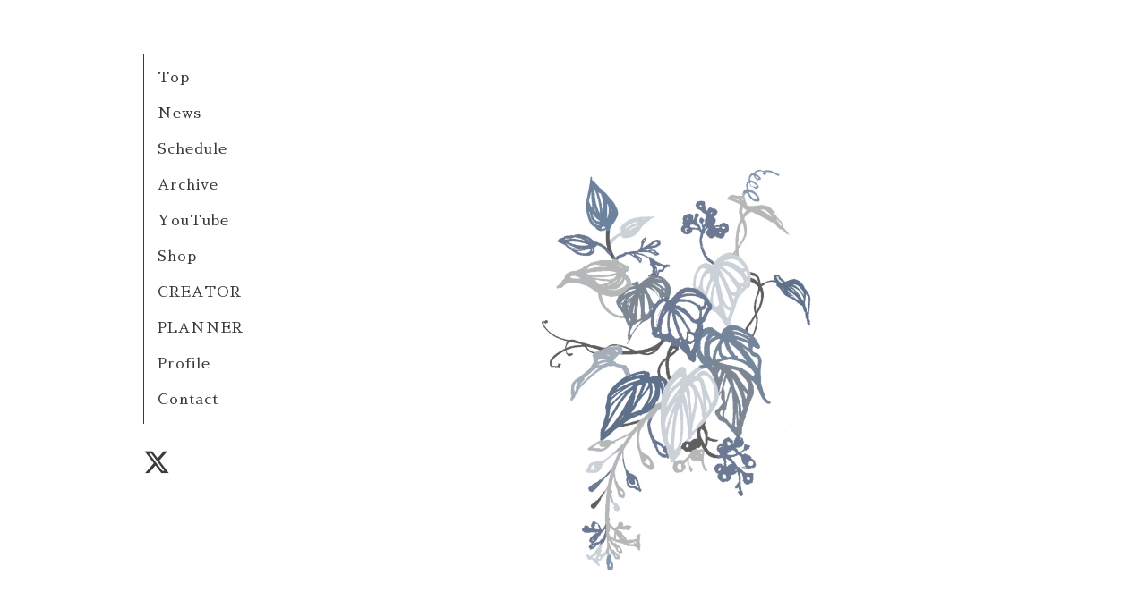

--- FILE ---
content_type: text/html; charset=utf-8
request_url: https://info-yobigoe.com/info/page/2
body_size: 2989
content:
<!DOCTYPE html>
<html lang="ja">
<head>
  <!-- Organic: ver.202303270000 -->
  <meta charset="utf-8">
  <title>News &gt; 2ページ - ヨビゴエ</title>
  <meta name="viewport" content="width=device-width,initial-scale=1.0,minimum-scale=1.0">
  <meta name="description" content="News &gt; 2ページ | ">
  <meta name="keywords" content="">
  <meta property="og:title" content="ヨビゴエ">
  <meta property="og:image" content="https://cdn.goope.jp/203998/230812164749z9xh.png">
  <meta property="og:site_name" content="ヨビゴエ">
  
  <link rel="alternate" type="application/rss+xml" title="ヨビゴエ / RSS" href="/feed.rss">
  <link rel="stylesheet" href="https://fonts.googleapis.com/css?family=Lora">
  <link rel="stylesheet" href="/style.css?853451-1691768220">
  <link rel="stylesheet" href="/css/font-awesome/css/font-awesome.min.css">
  <link rel="stylesheet" href="/assets/slick/slick.css">
  <script src="/assets/jquery/jquery-3.5.1.min.js"></script>
  <script src="/assets/clipsquareimage/jquery.clipsquareimage.js"></script>
</head>

<body id="info">

  <div id="container">

    <!-- #header_area -->
    <div id="header_area">
      <!-- #header -->
      <div id="header">
        <h1>
          <a class="shop_sitename" href="https://info-yobigoe.com"><img src='//cdn.goope.jp/203998/230812164749z9xh.png' alt='ヨビゴエ' /></a>
        </h1>
        <p>
          
        </p>
      </div>
      <!-- /#header -->

      <div id="navi_area">
        <div class="navi_wrap_pc">
          <ul class="navi_list">
            
            <li class="navi_top">
              <a href="/" >Top</a>
            </li>
            
            <li class="navi_info active">
              <a href="/info" >News</a>
            </li>
            
            <li class="navi_free free_452124">
              <a href="/free/schedule" >Schedule</a>
            </li>
            
            <li class="navi_free free_452123">
              <a href="/free/archive" >Archive</a>
            </li>
            
            <li class="navi_links links_64636">
              <a href="https://www.youtube.com/@yobigoe_" target="_blank">YouTube</a>
            </li>
            
            <li class="navi_links links_64637">
              <a href="https://yobigoe.stores.jp/" target="_blank">Shop</a>
            </li>
            
            <li class="navi_free free_452083">
              <a href="/free/creator" >CREATOR</a>
            </li>
            
            <li class="navi_free free_452082">
              <a href="/free/planner" >PLANNER</a>
            </li>
            
            <li class="navi_about">
              <a href="/about" >Profile</a>
            </li>
            
            <li class="navi_contact">
              <a href="/contact" >Contact</a>
            </li>
            
          </ul>
          <ul class="social_list">
              <li>
                
                <a href="https://twitter.com/yobigoe_" target="_blank">
                  <span class="icon-twitter"></span>
                </a>
                
              </li>
              <li>
                
              </li>
              <li>
                
              </li>
          </ul>
        </div>
      </div>
      <!-- /#header_area -->

      <div id="button_navi">
        <div class="navi_trigger cd-primary-nav-trigger">
          <img class="menu_btn" src="/img/theme_organic/menu_btn.png">
          <img class="menu_close_btn" src="/img/theme_organic/menu_close_btn.png">
        </div>
      </div>
      <div class="navi mobile"></div>

    </div>

    <!-- #content_area -->
    <div id="content_area">

      <!-- #content-->
      <div id="content">

        <!-- #main -->
        <div id="main">

        

        <!-- .contents_box -->
        <div class="contents_box">

          
          <h2>
            News
          </h2>
          <div class="title_underline"></div>
          

          
            
          
            <ul class="sub_navi">
<li><a href='/info/2025-05'>2025-05（1）</a></li>
<li><a href='/info/2025-02'>2025-02（1）</a></li>
<li><a href='/info/2024-07'>2024-07（2）</a></li>
<li><a href='/info/2024-06'>2024-06（2）</a></li>
<li><a href='/info/2024-05'>2024-05（3）</a></li>
<li><a href='/info/2024-04'>2024-04（4）</a></li>
<li><a href='/info/2024-03'>2024-03（7）</a></li>
<li><a href='/info/2024-02'>2024-02（4）</a></li>
<li><a href='/info/2024-01'>2024-01（3）</a></li>
<li><a href='/info/2023-12'>2023-12（2）</a></li>
<li><a href='/info/2023-11'>2023-11（2）</a></li>
<li><a href='/info/2023-10'>2023-10（1）</a></li>
<li><a href='/info/2023-09'>2023-09（2）</a></li>
<li><a href='/info/2023-08'>2023-08（2）</a></li>
</ul>

          
            
          
            
          
            
          
            
          
            
          
            
          
            
          
            
          

          
          
          <div class="contents_box_inner">
            <p class="date">
              2024<span>/</span>06<span>/</span>07
            </p>
            <div class="date_underline"></div>
            <a href="/info/5838772">
              <h4>アニメージュ特集ページのお知らせ</h4>
            </a>
            <div class="photo">
              
            </div>
            <div class="textfield">
              <p style="text-align: center;">&nbsp;</p>
<p style="text-align: center;"><span style="color: #808080;">アニメージュ7月号にて、#舞台異説狂人日記 の特集ページを組んでいただきました。</span></p>
<p style="text-align: center;"><span style="color: #808080;">4月東京公演上映会キャストの対談も掲載されております。</span></p>
<p style="text-align: center;"><span style="color: #808080;">発売は6月10日(月)です。</span></p>
<p style="text-align: center;"><span style="color: #808080;">ぜひ、お手に取ってご覧くださいませ！</span><br /><br /><br /><span style="color: #808080;"><a href="https://x.com/animage_tokuma/status/1798930599685812532" target="_blank" style="color: #808080;">https://x.com/animage_tokuma/status/1798930599685812532</a></span><br /><br /></p>
            </div>
          </div>
          
          <div class="contents_box_inner">
            <p class="date">
              2024<span>/</span>05<span>/</span>24
            </p>
            <div class="date_underline"></div>
            <a href="/info/5838767">
              <h4>『ハーフタイム・パラドックス』</h4>
            </a>
            <div class="photo">
              
            </div>
            <div class="textfield">
              <p style="text-align: center;"><span style="color: #808080;">【プレミア公開】</span></p>
<p style="text-align: center;">&nbsp;</p>
<p style="text-align: center;"><span style="color: #808080;">『ハーフタイム・パラドックス』&nbsp;</span></p>
<p style="text-align: center;">&nbsp;</p>
<p style="text-align: center;"><span style="color: #808080;">◆日時◆</span></p>
<p style="text-align: center;"><span style="color: #808080;">2024年5月24日(金)21時〜</span></p>
<p style="text-align: center;">&nbsp;</p>
<p style="text-align: center;"><span style="color: #808080;">◆待機所◆</span></p>
<p style="text-align: center;"><span style="color: #808080;"><a href="https://youtu.be/4whz9-BM2v0?si=hJXPbEbHB09tlP-f" target="_blank" style="color: #808080;">https://youtu.be/4whz9-BM2v0?si=hJXPbEbHB09tlP-f</a></span></p>
            </div>
          </div>
          
          <div class="contents_box_inner">
            <p class="date">
              2024<span>/</span>05<span>/</span>15
            </p>
            <div class="date_underline"></div>
            <a href="/info/5838764">
              <h4>全国上映会の旅における、グッズ販売について</h4>
            </a>
            <div class="photo">
              
            </div>
            <div class="textfield">
              <p style="text-align: center;">&nbsp;</p>
<p style="text-align: center;"><span style="color: #808080;">下記BOOTHにて、事前にご購入いただいた分を、</span></p>
<p style="text-align: center;"><span style="color: #808080;">現地でお渡しするという形を取らせていただけたらと思います。</span></p>
<p style="text-align: center;"><span style="color: #808080;">詳細はサイト内をご確認ください。</span></p>
<p style="text-align: center;">&nbsp;</p>
<p style="text-align: center;"><span style="color: #808080;">会場受け取り専用BOOTH</span></p>
<p style="text-align: center;"><span style="color: #808080;"><a href="http://yobigoe.booth.pm" target="_blank" style="color: #808080;">http://yobigoe.booth.pm</a></span></p>
            </div>
          </div>
          
          <div class="contents_box_inner">
            <p class="date">
              2024<span>/</span>05<span>/</span>04
            </p>
            <div class="date_underline"></div>
            <a href="/info/5838759">
              <h4>映画館分の一般販売について</h4>
            </a>
            <div class="photo">
              
            </div>
            <div class="textfield">
              <p style="text-align: center;"><span style="color: #808080;"><br />舞台『異説・狂人日記』全国上映会の旅</span></p>
<p style="text-align: center;"><span style="color: #808080;">映画館分の一般販売は、</span></p>
<p style="text-align: center;"><span style="color: #808080;">5月5日(日)10:00〜となっております。</span></p>
<p style="text-align: center;"><span style="color: #808080;">皆様のお越しをお待ちしております。</span></p>
<p style="text-align: center;">&nbsp;</p>
<p style="text-align: center;"><span style="color: #808080;">▪︎チケットフォーム▪</span></p>
<p style="text-align: center;"><span style="color: #808080;"><a href="https://w.pia.jp/t/yobigoe/" target="_blank" style="color: #808080;">https://w.pia.jp/t/yobigoe/</a></span></p>
            </div>
          </div>
          
          <div class="contents_box_inner">
            <p class="date">
              2024<span>/</span>04<span>/</span>19
            </p>
            <div class="date_underline"></div>
            <a href="/info/5838751">
              <h4>異説・即興朗読日記 イベント回 同時視聴</h4>
            </a>
            <div class="photo">
              
            </div>
            <div class="textfield">
              <p style="text-align: center;">&nbsp;</p>
<p style="text-align: center;"><span style="color: #808080;">▪日程▪</span></p>
<p style="text-align: center;"><span style="color: #808080;">4月20日(土)21時30分</span></p>
<p style="text-align: center;">&nbsp;</p>
<p style="text-align: center;"><span style="color: #808080;">▪待機所▪</span></p>
<p style="text-align: center;"><span style="color: #808080;"><a href="https://youtube.com/watch?v=9YUWSH3Yzso" target="_blank" style="color: #808080;">https://youtube.com/watch?v=9YUWSH3Yzso</a></span></p>
<p style="text-align: center;">&nbsp;</p>
<p style="text-align: center;"><span style="color: #808080;">▪配信チケット販売サイト▪</span></p>
<p style="text-align: center;"><span style="color: #808080;"><a href="https://confetti-web.com/events/822" target="_blank" style="color: #808080;">https://confetti-web.com/events/822</a></span></p>
<p style="text-align: center;"><span style="color: #808080;">(ご購入は19:59まで)</span></p>
<p style="text-align: center;">&nbsp;</p>
<p style="text-align: center;"><span style="color: #808080;">▪出演▪</span></p>
<p style="text-align: center;"><span style="color: #808080;">上田悠介</span></p>
<p style="text-align: center;"><span style="color: #808080;">中舘早紀</span></p>
            </div>
          </div>
          
          

          


          


          


          


          


          


          

          

          

            
            <div class="autopagerize_insert_before">
            </div>

            <div class="pager">
              <div class="inner">
                <div>
                  <a href="/info" class='prev' rel='prev'>&#171;</a> <a href="/info">1</a>  <a href="/info/page/2" class='chk'>2</a> <a href="/info/page/3">3</a>  <a href="/info/page/4">4</a>  <a href="/info/page/5">5</a>  <a href="/info/page/6">6</a>  <a href="/info/page/7">7</a>  <a href="/info/page/8">8</a> <a href="/info/page/3" class='next' rel='next'>&#187;</a>
                </div>
              </div>
            </div>
            

            <ul class="info_footer_sub_navi">
              
              <li>
                
              </li>
              
              <li>
                <ul class="sub_navi">
<li><a href='/info/2025-05'>2025-05（1）</a></li>
<li><a href='/info/2025-02'>2025-02（1）</a></li>
<li><a href='/info/2024-07'>2024-07（2）</a></li>
<li><a href='/info/2024-06'>2024-06（2）</a></li>
<li><a href='/info/2024-05'>2024-05（3）</a></li>
<li><a href='/info/2024-04'>2024-04（4）</a></li>
<li><a href='/info/2024-03'>2024-03（7）</a></li>
<li><a href='/info/2024-02'>2024-02（4）</a></li>
<li><a href='/info/2024-01'>2024-01（3）</a></li>
<li><a href='/info/2023-12'>2023-12（2）</a></li>
<li><a href='/info/2023-11'>2023-11（2）</a></li>
<li><a href='/info/2023-10'>2023-10（1）</a></li>
<li><a href='/info/2023-09'>2023-09（2）</a></li>
<li><a href='/info/2023-08'>2023-08（2）</a></li>
</ul>

              </li>
              
              <li>
                
              </li>
              
              <li>
                
              </li>
              
              <li>
                
              </li>
              
              <li>
                
              </li>
              
              <li>
                
              </li>
              
              <li>
                
              </li>
              
              <li>
                
              </li>
              
              <li>
                
              </li>
              
            </ul>

          <div class="gadgets">
            <div class="inner">
            </div>
          </div>



          <div class="social">
            <div class="inner"></div>
          </div>

        </div>
        <!-- /.contents_box -->

        </div>
        <!-- /#main -->


      </div>
      <!-- /#content -->

    </div>
    <!-- #content_area -->


    <div id="footer">
      <div class="inner">
        <div class="social_icon_mobile"></div>
        
        <div>
          &copy;2026 <a href="https://info-yobigoe.com">合同会社ヨビゴエ / Yobigoe,Inc.</a>. All Rights Reserved.
        </div>
      </div>
    </div>

  </div>
  <!-- /#container -->

  <script src="/assets/colorbox/jquery.colorbox-1.6.4.min.js"></script>
  <script src="/js/tooltip.js"></script>
  <script src="/assets/slick/slick.js"></script>
  <script src="/assets/lineup/jquery-lineup.min.js"></script>
  <script src="/assets/tile/tile.js"></script>
  <script src="/js/theme_organic/init.js?20170511"></script>
  <script src="/assets/mobilemenu/mobilemenu.js"></script>
</body>
</html>


--- FILE ---
content_type: text/css; charset=utf-8
request_url: https://info-yobigoe.com/style.css?853451-1691768220
body_size: 6783
content:
@import url('https://fonts.googleapis.com/earlyaccess/sawarabimincho.css');

@charset 'utf-8';
/* Organic: ver.202303270000 */
/*-----------------------------------------------------------------------------
 reset
-----------------------------------------------------------------------------*/
* {
  box-sizing: border-box;
  border-collapse: collapse;
  overflow-wrap: break-word;
}
h1,
h2,
h3,
h4,
h5,
h6,
p,
ul,
ol,
li,
dl,
dt,
dd,
a {
  margin: 0;
  padding: 0;
  list-style: none;
  font-weight: normal;
}
table {
  border-collapse: collapse;
}
a img {
  border: none;
}
.hotspot {
  cursor: pointer;
}
#tt {
  position: absolute;
  display: block;
  background: url(/img/tooltip/tt_left.gif) top left no-repeat;
}
#tttop {
  display: block;
  height: 5px;
  margin-left: 5px;
  background: url(/img/tooltip/tt_top.gif) top right no-repeat;
  overflow: hidden;
}
#ttcont {
  display: block;
  padding: 2px 12px 3px 7px;
  margin-left: 5px;
  background: #ccc;
  color: #333;
  font-size: 10px;
  line-height: 16px;
}
#ttcont div.schedule_title {
  font-size: 13px;
}
#ttcont div.schedule_body {
  font-size: 11px;
}
#ttbot {
  display: block;
  height: 5px;
  margin-left: 5px;
  background: url(/img/tooltip/tt_bottom.gif) top right no-repeat;
  overflow: hidden;
}
/*------------------------------------------------------------------------------
 パーツ表示切替用style
------------------------------------------------------------------------------*/
.site_description {
  display: block;
}
.shop_name {
  display: block;
}
.shop_tel {
  display: none;
}
.shop_rss {
  display: none;
}
.today_area {
  display: none;
}
.qr_area {
  display: none;
}
.counter_area {
  display: none;
}
.powered {
  display: none;
}
/*------------------------------------------------------------------------------
 link(default)
------------------------------------------------------------------------------*/
a:link,
a:visited {
  text-decoration: none;
  color: #3a3a3a;
}
a:hover,
a:active {
  text-decoration: none;
  color: #3a3a3a;
  opacity: 0.7;
}
/*-----------------------------------------------------------------------------
 html / body / container
-----------------------------------------------------------------------------*/
html {
  font-family: 'Sawarabi Mincho';
  font-size: 62.5%;
  line-height: 1.8;
}
body {
  margin: 0;
  padding: 0;
  font-size: 1.4rem;
  color: #3a3a3a;
  box-sizing: border-box;
  letter-spacing: 1px;
}

h2 {
  text-align: center;
  font-size: 30px;
  font-size: 3rem;
  font-family: 'Sawarabi Mincho';
}
@media only screen and (max-width: 1000px) {
  h2 {
    font-size: 22px;
    font-size: 2.2rem;
  }
}
.title_underline {
  width: 40px;
  margin: 0 auto 2em;
  border-bottom: solid 1px #3a3a3a;
}
@media only screen and (max-width: 1000px) {
  .title_underline {
    margin: 0 auto 1em;
  }
}
h3 {
  font-size: 22px;
  font-size: 2.2rem;
  margin-bottom: 0.5em;
  text-align: center;
  font-family: 'Sawarabi Mincho';
}
h4 {
  font-size: 18px;
  font-size: 1.8rem;
  text-align: center;
  margin-bottom: 0.5em;
}
img {
  max-width: 100%;
}
/*------------------------------------------------------------------------------
 header
------------------------------------------------------------------------------*/
#header_area {
  background-color: #fff;
  max-width: 960px;
  margin: 0 auto;
  position: relative;
  padding: 50px 0;
  zoom: 1;
}
#header_area:after {
  content: '';
  display: block;
  clear: both;
}
#header_area #header {
  text-align: right;
  float: right;
  margin: 0 auto;
}
#header_area #header h1 {
  font-weight: normal;
  font-family: 'Sawarabi Mincho';
  letter-spacing: 3px;
  max-width: 720px;
  margin: 0 auto;
  font-size: 45px;
  font-size: 4.5rem;
}
#header_area #header p {
  max-width: 720px;
  margin: 0 auto;
}
@media only screen and (max-width: 1100px) {
  #header_area {
    padding: 50px;
  }
}
@media only screen and (max-width: 1000px) {
  #header_area {
    padding: 20px;
  }
  #header_area #header {
    text-align: center;
    margin: 10px auto;
    float: none;
    padding: 20px 20px 10px;
  }
  #header_area #header h1 {
    padding: 0 20px 0.5em;
    line-height: 1.2em;
    font-size: 30px;
    font-size: 3rem;
  }
  #header_area #header p {
    font-size: 12px;
    font-size: 1.2rem;
  }
}
/*------------------------------------------------------------------------------
 #navi_area
------------------------------------------------------------------------------*/
#navi_area {
  width: 200px;
  top: 60px;
  position: absolute;
  z-index: 1000;
}
#navi_area .navi_wrap_pc {
  width: 200px;
}
#navi_area ul.navi_list {
  border-left: solid 1px #3a3a3a;
  font-family: 'Sawarabi Mincho';
  padding: 15px;
}
#navi_area ul.navi_list li {
  line-height: 1.5em;
  margin-bottom: 1em;
  font-size: 16px;
  font-size: 1.6rem;
}
#navi_area ul.navi_list li:last-child {
  margin-bottom: 0;
}
#navi_area ul.social_list {
  margin-top: 2em;
}
#navi_area ul.social_list li {
  display: inline;
}
#navi_area ul.social_list li a {
  margin-right: 1.5em;
}
#navi_area ul.social_list li:last-child a {
  margin-right: 0;
}
@media only screen and (max-width: 1000px) {
  #navi_area {
    display: none;
  }
}
.navi.mobile {
  position: absolute;
  left: 0;
  top: 0;
  display: none;
  z-index: 1000;
  width: 100%;
  padding: 3em;
  background: rgba(255, 255, 255, 0.95);
  box-sizing: border-box;
}
.navi.mobile ul {
  position: relative;
  list-style: none;
  margin: 0 auto;
  padding: 0;
}
.navi.mobile ul li {
  display: block;
  max-width: 800px;
  margin: 1px auto 0;
  text-align: center;
  border-radius: 3px;
}
.navi.mobile ul li a {
  display: block;
  text-decoration: none;
  line-height: 1.1;
  border-bottom: 1px solid #3a3a3a;
  color: #3a3a3a;
  padding: 0.8em;
  font-size: 14px;
  font-size: 1.4rem;
}
.navi.mobile ul li a:hover {
  opacity: 0.7;
}
.navi.mobile ul li .sub_navi {
  width: 97%;
  padding: 5px 0;
  box-sizing: border-box;
}
.navi.mobile ul li .sub_navi li:first-child {
  margin: 0;
}
.navi.mobile ul li .sub_navi li a:hover {
  background: #c2c2c2;
}
#button_navi {
  display: none;
  width: 33px;
  position: relative;
  left: 0;
  z-index: 2000;
  height: 25px;
}
#button_navi .menu_close_btn {
  display: none;
}
@media only screen and (max-width: 1100px) {
  #button_navi {
    margin: 0 4%;
  }
}
@media only screen and (max-width: 1000px) {
  #button_navi {
    display: block;
    position: absolute;
    top: 50%;
    left: 25px;
    margin: -18px 0 0;
  }
  #button_navi img {
    width: 35px;
  }
}
@media only screen and (max-width: 600px) {
  #button_navi {
    top: 0;
    left: 15px;
    margin: 13px 0 0;
  }
  #button_navi img {
    width: 28px;
  }
}
ul.sub_navi {
  margin-bottom: 2em;
  text-align: center;
}
ul.sub_navi li {
  display: inline-block;
  border-bottom: 1px solid #3a3a3a;
  margin: 0 10px 1em;
  padding: 0px 0px 0 8px;
  font-family: 'Sawarabi Mincho';
  font-size: 12px;
  font-size: 1.2rem;
}
@media only screen and (max-width: 1000px) {
  ul.sub_navi {
    margin-bottom: 1em;
  }
}
/*------------------------------------------------------------------------------
 sub_navi
------------------------------------------------------------------------------*/
ul.sub_navi {
  display: block;
}
#info ul.sub_navi {
  display: none;
}
.info_footer_sub_navi ul.sub_navi {
  display: none;
}
#info .info_footer_sub_navi ul.sub_navi {
  display: block;
}
/*------------------------------------------------------------------------------
 Content
------------------------------------------------------------------------------*/
#content_area {
  background-color: #bfd2d8;
  padding: 50px;
  zoom: 1;
}
#content_area:after {
  content: '';
  display: block;
  clear: both;
}
#content_area #content {
  max-width: 960px;
  margin: 0 auto;
  position: relative;
  zoom: 1;
}
#content_area #content:after {
  content: '';
  display: block;
  clear: both;
}
#content_area .contents_box_inner {
  background-color: #fff;
  margin: 0 0 3em;
  padding: 30px;
}
@media only screen and (max-width: 1000px) {
  #content_area {
    padding: 0 0 50px;
  }
  #content_area .contents_box_inner {
    margin: 0 0 1em;
  }
}
/*------------------------------------------------------------------------------
 #main
------------------------------------------------------------------------------*/
#main {
  width: 720px;
  float: right;
}
@media only screen and (max-width: 1000px) {
  #main {
    width: 100%;
    float: none;
  }
}
#main .contents_box {
  padding: 0 20px;
}
@media only screen and (max-width: 1000px) {
  #main .contents_box {
    padding: 20px;
  }
}
#main .date_underline {
  width: 30px;
  margin: 0 auto 1em;
  border-bottom: solid 1px #3a3a3a;
}
/*------------------------------------------------------------------------------
 pager
------------------------------------------------------------------------------*/
.pager {
  zoom: 1;
  position: relative;
  padding: 0 1em 3em;
}
.pager:after {
  content: '';
  display: block;
  clear: both;
}
.pager > .inner {
  max-width: 1000px;
  margin: 0 auto;
  padding-left: 0%;
  padding-right: 0%;
}
.pager > .inner div {
  zoom: 1;
  position: relative;
  text-align: center;
}
.pager > .inner div:after {
  content: '';
  display: block;
  clear: both;
}
.pager > .inner div a {
  display: inline-block;
  width: 25px;
  height: 30px;
  margin: 3px .15em;
  text-decoration: none;
  text-align: center;
  font-size: 14px;
  font-size: 1.4rem;
  line-height: 30px;
  color: #3a3a3a;
}
.pager > .inner div a.chk {
  cursor: default;
  opacity: 0.5;
}
.pager > .inner div a:hover {
  opacity: 0.5;
}
@media only screen and (max-width: 1000px) {
  .pager .inner {
    position: relative;
    left: 0;
  }
  .pager .inner div {
    position: relative;
    left: 0;
  }
  .pager .inner div a {
    display: none;
    line-height: 30px;
  }
  .pager .inner div a.next,
  .pager .inner div a.prev {
    float: left;
    display: block;
    margin: 0;
    font-size: 15px;
    font-size: 1.5rem;
  }
  .pager .inner div a.next {
    float: right;
  }
  .pager .inner div a.chk {
    opacity: 1;
    display: block;
    position: absolute;
    left: 50%;
    float: none;
    background: transparent;
    margin: 0 0 0 -20px;
    font-size: 15px;
    font-size: 1.5rem;
  }
}
/*------------------------------------------------------------------------------
 navi_parts
------------------------------------------------------------------------------*/
#navi_parts {
  text-align: center;
}
#navi_parts .navi_parts_detail {
  display: inline-block;
  margin: 0 10px 20px;
}
/*------------------------------------------------------------------------------
 social & gadgets
------------------------------------------------------------------------------*/
.gadgets {
  margin-top: 2em;
}
.social_icon_mobile {
  display: none;
}
@media only screen and (max-width: 1000px) {
  .social_icon_mobile {
    margin: 1em 0;
    display: block;
  }
  .social_icon_mobile ul.social_list li {
    display: inline;
  }
  .social_icon_mobile ul.social_list li a {
    margin-right: 1em;
  }
  .social_icon_mobile ul.social_list li:last-child a {
    margin-right: 0;
  }
}
#social_widgets {
  margin: 0 1em 0;
}
.line-it-button {
  margin-bottom: 10px;
}
/*------------------------------------------------------------------------------
 footer
------------------------------------------------------------------------------*/
#footer {
  font-size: 12px;
  text-align: center;
  padding: 10px 20px;
  font-family: 'Sawarabi Mincho';
  bottom: 0;
  width: 100%;
  background-color: #fff;
}
/*------------------------------------------------------------------------------
 MediaQueries
------------------------------------------------------------------------------*/
head {
  font: 0 'pc-view';
}
@media only screen and (max-width: 1000px) {
  head {
    font: 0 'tablet-view';
  }
}
@media only screen and (max-width: 600px) {
  head {
    font: 0 'phone-view';
  }
}
/*------------------------------------------------------------------------------
 ソーシャルアイコン
------------------------------------------------------------------------------*/
@font-face {
  font-family: 'icomoon';
  src: url('/css/social-icon-fonts/social-icon.eot?3koa62');
  src: url('/css/social-icon-fonts/social-icon.eot?3koa62#iefix') format('embedded-opentype'), url('/css/social-icon-fonts/social-icon.ttf?3koa62') format('truetype'), url('/css/social-icon-fonts/social-icon.woff?3koa62') format('woff'), url('/css/social-icon-fonts/social-icon.svg?3koa62#icomoon') format('svg');
  font-weight: normal;
  font-style: normal;
}
[class^="icon-"],
[class*=" icon-"] {
  /* use !important to prevent issues with browser extensions that change fonts */
  font-family: 'icomoon' !important;
  speak: none;
  font-style: normal;
  font-weight: normal;
  font-variant: normal;
  text-transform: none;
  line-height: 1;
  /* Better Font Rendering =========== */
  -webkit-font-smoothing: antialiased;
  -moz-osx-font-smoothing: grayscale;
}
.icon-twitter:before {
  content: "\e902";
  color: #3a3a3a;
  font-size: 30px;
  font-size: 3rem;
}
@media only screen and (max-width: 1000px) {
  .icon-twitter:before {
    font-size: 20px;
    font-size: 2rem;
  }
}
.icon-facebook:before {
  content: "\e901";
  color: #3a3a3a;
  font-size: 30px;
  font-size: 3rem;
}
@media only screen and (max-width: 1000px) {
  .icon-facebook:before {
    font-size: 20px;
    font-size: 2rem;
  }
}
.icon-instagram:before {
  content: "\e900";
  color: #3a3a3a;
  font-size: 30px;
  font-size: 3rem;
}
@media only screen and (max-width: 1000px) {
  .icon-instagram:before {
    font-size: 20px;
    font-size: 2rem;
  }
}
/*------------------------------------------------------------------------------
 WYSIWYGフィールド表示制御
------------------------------------------------------------------------------*/
.textfield {
  letter-spacing: 0.5px;
  zoom: 1;
}
.textfield:after {
  content: '';
  display: block;
  clear: both;
}
.textfield a {
  text-decoration: underline;
}
.textfield img {
  max-width: 100% !important;
  height: auto !important;
}
.textfield p {
  margin: .5em 0 0 !important;
}
.textfield p:first-child {
  margin: 0 !important;
}
.textfield table {
  width: 100% !important;
  height: auto !important;
}
@media only screen and (max-width: 1000px) {
  .textfield table {
    width: 100% !important;
    height: auto !important;
  }
}
.textfield iframe {
  max-width: 100% !important;
}
.textfield ul li {
  list-style-type: disc;
  list-style-position: inside;
}
.textfield ol li {
  list-style-type: decimal;
  list-style-position: inside;
}
body#top #wrap_slider {
  position: relative;
  width: 100%;
  height: 500px;
}
@media only screen and (max-width: 1000px) {
  body#top #wrap_slider {
    height: 400px;
  }
}
@media only screen and (max-width: 600px) {
  body#top #wrap_slider {
    height: 300px;
  }
}
body#top #slider {
  height: 500px;
}
body#top #slider .article {
  width: 100%;
  height: 500px;
  overflow: hidden;
}
body#top #slider .article img {
  visibility: hidden;
  display: block;
  max-width: none;
}
body#top #slider .article .caption {
  position: relative;
  display: table;
  left: 0;
  width: 100%;
  height: 100%;
  padding: 0 30px;
  text-align: center;
  color: #ffffff;
  background-color: rgba(0, 0, 0, 0.3);
}
body#top #slider .article .caption > div {
  display: table-cell;
  vertical-align: middle;
  width: 100%;
  max-width: 1000px;
  margin-left: auto;
  margin-right: auto;
  padding: .5em;
  font-size: 20px;
  font-size: 2rem;
  letter-spacing: 3px;
}
body#top #slider .article .caption .caption_txt a {
  color: #ffffff;
}
body#top #slider .article.move .caption div {
  opacity: 1;
}
@media only screen and (max-width: 1000px) {
  body#top #slider {
    height: 400px;
  }
  body#top #slider .article {
    height: 400px;
  }
}
@media only screen and (max-width: 600px) {
  body#top #slider {
    height: 300px;
  }
  body#top #slider .article {
    height: 300px;
  }
}
body#top .ie #slider .article img,
body#top .ie #slider .article .caption div {
  transition: none 0s;
  transform: none;
}
body#top .ie #slider .article.move img,
body#top .ie #slider .article.move .caption div {
  transform: none;
}
body#top .slick-track {
  z-index: 1 !important;
}
body#top .slick-dots {
  bottom: 10px;
}
body#top .slick-dots li button:before {
  font-size: 14px;
  font-size: 1.4rem;
  color: #ffffff;
}
body#top .welcomemessage {
  text-align: center;
  margin-top: 3em;
}
@media only screen and (max-width: 1000px) {
  body#top .welcomemessage {
    margin-top: 2em;
  }
}
body#top .top_info {
  margin: 3em 0 0;
}
body#top .top_info .list {
  zoom: 1;
}
body#top .top_info .list:after {
  content: '';
  display: block;
  clear: both;
}
@media only screen and (max-width: 600px) {
  body#top .top_info .list.is-float .article {
    float: none;
  }
}
body#top .top_info li {
  width: 33.3333%;
  float: left;
  box-sizing: border-box;
  padding: 1em;
}
body#top .top_info li .article {
  display: block;
  background-color: #fff;
  vertical-align: top;
  -webkit-transition: opacity .15s;
  transition: opacity .15s;
  opacity: 1;
}
body#top .top_info li .article:hover {
  opacity: 0.7;
}
body#top .top_info li .photo {
  display: block;
  width: 100%;
  height: 150px;
}
body#top .top_info li .photo img {
  opacity: 0;
  -webkit-transition: opacity .3s;
  transition: opacity .3s;
}
body#top .top_info li .photo img.show {
  opacity: 1;
}
body#top .top_info li .summary {
  display: block;
  text-align: center;
  padding: 15px 10px;
}
body#top .top_info li .summary > .inner {
  display: block;
}
body#top .top_info li .summary .date {
  display: block;
  font-size: 12px;
  font-size: 1.2rem;
  line-height: 1;
  margin-bottom: 1.2em;
  font-family: 'Sawarabi Mincho';
}
body#top .top_info li .summary .title {
  font-size: 12px;
  font-size: 1.2rem;
}
@media only screen and (max-width: 1000px) {
  body#top .top_info li {
    width: 50%;
    min-width: 260px;
  }
  body#top .top_info li .photo {
    height: 250px;
    width: 100%;
  }
}
@media only screen and (max-width: 600px) {
  body#top .top_info li {
    margin-bottom: 0;
    width: 100%;
    float: none;
    min-width: 0;
    text-align: center;
  }
}
body#top .top_info .btn_details {
  text-align: center;
}
body#top .top_info .btn_details a {
  display: inline-block;
  padding: .7em 1em;
  border-radius: 3px;
  line-height: 1;
  color: #3a3a3a;
  font-family: 'Sawarabi Mincho';
}
body#info h4 {
  margin-bottom: 1em;
}
body#info .date {
  text-align: center;
  margin-bottom: 1em;
  font-family: 'Sawarabi Mincho';
}
body#info .photo {
  margin-bottom: 1em;
  text-align: center;
}
body#photo .contents_box_inner .album {
  zoom: 1;
  margin: 0 2% 4em;
}
body#photo .contents_box_inner .album:after {
  content: '';
  display: block;
  clear: both;
}
body#photo .contents_box_inner .album .album_title {
  margin: 0 0 2em;
  font-weight: normal;
  font-size: 26px;
  font-size: 2.6rem;
  line-height: 1.2;
  text-align: center;
}
body#photo .contents_box_inner .album .album_title > span {
  position: relative;
}
body#photo .contents_box_inner .album .album_title a {
  position: relative;
  background: transparent;
  border-radius: 3px;
  text-decoration: none;
  -webkit-transition: background .15s;
  transition: background .15s;
}
body#photo .contents_box_inner .album .album_title a:hover {
  opacity: 0.6;
  text-decoration: none;
}
body#photo .contents_box_inner .album .thumb {
  visibility: hidden;
  float: left;
  height: 152px;
  margin: 2%;
  padding: 0;
}
body#photo .contents_box_inner .album .thumb a {
  position: relative;
  display: block;
  width: 100%;
  height: 100%;
  overflow: hidden;
  -webkit-transition: opacity .15s;
  transition: opacity .15s;
  opacity: 1;
}
body#photo .contents_box_inner .album .thumb a:hover {
  opacity: 0.7;
}
body#photo .contents_box_inner .album .thumb a:focus {
  outline: none;
}
body#photo .contents_box_inner .album .thumb a img {
  position: absolute;
  display: block;
  opacity: 0;
  -webkit-transition: opacity .3s;
  transition: opacity .3s;
}
body#photo .contents_box_inner .album .thumb a img.show {
  opacity: 1;
}
body#photo #entries .article .textfield {
  margin: 1em 0 3em;
  border-bottom: 1px solid #dadbdb;
  padding: 0 0 1em;
}
body#photo #entries .article .photo {
  text-align: center;
}
body#photo #entries .article:last-child .textfield {
  border-bottom: none;
  padding: 0;
}
body#photo #navi li .sub_navi li a {
  display: block;
}
body#menu .contents_box_inner h3 {
  margin-bottom: 0.3em;
}
body#menu .contents_box_inner h4 {
  margin-top: 2em;
}
body#menu .contents_box_inner .price {
  text-align: center;
  margin-bottom: 1em;
}
body#menu .contents_box_inner .photo {
  margin-bottom: 1em;
  text-align: center;
}
body#menu .contents_box_inner .textfield {
  margin-bottom: 1em;
  border-bottom: 1px solid #dadbdb;
  padding: 0 0 3em;
}
body#menu .contents_box_inner .textfield:last-child {
  border-bottom: none;
  padding: 0;
}
body#calendar .wrap_calendar {
  margin: 1em 0;
}
body#calendar .wrap_calendar .navi {
  text-align: center;
  font-size: 20px;
  font-size: 2rem;
}
body#calendar .wrap_calendar .navi a {
  position: relative;
  background: transparent;
  border-radius: 3px;
  text-decoration: none;
  -webkit-transition: background .15s;
  transition: background .15s;
  font-size: 14px;
  font-size: 1.4rem;
}
body#calendar .wrap_calendar .navi a:hover {
  opacity: 0.6;
  text-decoration: none;
}
@media only screen and (max-width: 600px) {
  body#calendar .wrap_calendar .navi {
    font-size: 14px;
    font-size: 1.4rem;
  }
}
body#calendar .table_calendar {
  margin: 2em 0 0;
}
body#calendar .table_calendar th {
  padding: 10px 0;
  font-size: 16px;
  font-size: 1.6rem;
  color: #3a3a3a;
  font-family: 'Sawarabi Mincho';
  font-weight: normal;
}
body#calendar .table_calendar th.sun {
  color: #ff5959;
}
body#calendar .table_calendar td {
  position: relative;
  height: 112px;
  border: 1px solid #dadbdb;
  font-family: 'Sawarabi Mincho';
  font-weight: normal;
}
body#calendar .table_calendar td p.day {
  height: 110px;
  margin: 0;
  padding: 10px;
  background: #fff;
  text-align: right;
  line-height: 160px;
}
body#calendar .table_calendar td.sun p.day,
body#calendar .table_calendar td.holiday p.day {
  background: #fff;
}
body#calendar .table_calendar td a {
  position: absolute;
  left: 10px;
  top: 10px;
}
@media only screen and (max-width: 1000px) {
  body#calendar .table_calendar th {
    padding: 3px 0;
  }
  body#calendar .table_calendar td {
    height: 70px;
    padding: 5px;
  }
  body#calendar .table_calendar td p.day {
    height: 70px;
    padding: .35em;
    font-size: 20px;
    font-size: 2rem;
    line-height: 102px;
  }
  body#calendar .table_calendar td a {
    left: 5px;
    top: 8px;
  }
}
@media only screen and (max-width: 1000px) {
  body#calendar .table_calendar td {
    padding: 2px;
  }
  body#calendar .table_calendar td p.day {
    padding: .25em;
  }
}
@media only screen and (max-width: 600px) {
  body#calendar .table_calendar th {
    font-size: 11px;
    font-size: 1.1rem;
  }
  body#calendar .table_calendar td p.day {
    padding: .4em;
    font-size: 11px;
    font-size: 1.1rem;
  }
}
body#calendar .schedule {
  padding: 0 1em 2em;
}
body#calendar .schedule dl.article {
  margin: 3em 0 0;
  border-bottom: 1px solid #dadbdb;
  padding-bottom: 3em;
}
body#calendar .schedule dl.article dt.date {
  margin: 0 0 1em;
  font-size: 18px;
  font-size: 1.8rem;
  line-height: 1;
  color: #3a3a3a;
}
body#calendar .schedule dl.article dd {
  zoom: 1;
  margin: 1em 0 0;
  font-size: 14px;
  font-size: 1.4rem;
}
body#calendar .schedule dl.article dd:after {
  content: '';
  display: block;
  clear: both;
}
body#calendar .schedule dl.article dd .category {
  float: left;
  margin-right: 1em;
  padding: .22em .43em;
  background: #3a3a3a;
  color: #fff;
  border-radius: 2px;
  font-size: 12px;
  font-size: 1.2rem;
}
body#calendar .schedule dl.article dd a {
  position: relative;
  background: transparent;
  border-radius: 3px;
  text-decoration: none;
  -webkit-transition: background .15s;
  transition: background .15s;
}
body#calendar .schedule dl.article dd a:hover {
  opacity: 0.6;
  text-decoration: none;
}
body#calendar .details > div {
  zoom: 1;
}
body#calendar .details > div:after {
  content: '';
  display: block;
  clear: both;
}
body#calendar .details h3 {
  margin: 4% 0 .5em;
  text-align: center;
  font-size: 30px;
  font-size: 3rem;
}
body#calendar .details .date {
  font-size: 12px;
  font-size: 1.2rem;
  text-align: center;
  margin: 0 0 5em 0;
}
body#calendar .details .image {
  text-align: center;
}
body#calendar .details img {
  max-width: 100%;
  margin: 0 0 2em 0;
}
body#calendar .details .textfield {
  width: 75%;
  margin: 0 auto;
  padding-bottom: 4em;
}
@media only screen and (max-width: 600px) {
  body#calendar .details .textfield {
    width: 90%;
  }
}
body#about .map,
body#about .summary {
  width: 100%;
}
body#about .map iframe {
  height: 400px;
}
body#about .summary {
  width: 100%;
  max-width: 1000px;
  padding: 2em 0;
}
body#about .summary table {
  width: 90%;
  margin: 0 auto;
}
body#about .summary tr {
  display: table-row;
  margin: 0;
}
body#about .summary tr:first-child th,
body#about .summary tr:first-child td {
  border-top: none;
}
body#about .summary th,
body#about .summary td {
  display: table-cell;
  padding: 1.4em;
  line-height: 1.2;
  border: 1px solid #dadbdb;
  border-bottom: none;
  border-left: none;
}
body#about .summary th {
  width: 35%;
  font-weight: normal;
}
body#about .summary td {
  width: 65%;
  border-right: none;
}
@media only screen and (max-width: 1000px) {
  body#about .summary table {
    width: 80%;
  }
}
@media only screen and (max-width: 600px) {
  body#about .summary {
    font-size: 12px;
    font-size: 1.2rem;
  }
  body#about .summary table {
    width: 100%;
  }
  body#about .summary table th {
    padding: 1em 5px;
  }
  body#about .summary table td {
    padding: 1em 5px;
  }
  body#about .map iframe {
    height: 300px;
  }
}
body#contact form {
  position: relative;
  width: 90%;
  margin: 0 auto;
}
body#contact form .message {
  margin: 1em 0 0;
  font-weight: bold;
  color: #e45555;
}
body#contact form .contact_area {
  margin: 2em 0;
}
body#contact form .contact_area br {
  display: none;
}
body#contact form .contact_area > label {
  display: block;
  font-size: 14px;
  font-size: 1.4rem;
}
body#contact form .contact_area .checkbox label,
body#contact form .contact_area .radio label {
  position: static;
  display: inline;
  width: auto;
  padding: 0;
  background: none;
  border: none;
  border-radius: 0;
  font-size: 14px;
  font-size: 1.4rem;
  font-weight: normal;
  color: #3a3a3a;
}
body#contact form input[type=text],
body#contact form input[type=tel],
body#contact form input[type=email],
body#contact form textarea {
  width: 100%;
  background: #ffffff;
  border: 1px solid #dadbdb;
  -webkit-appearance: none;
  -moz-appearance: none;
  appearance: none;
}
body#contact form input[type=text],
body#contact form input[type=tel],
body#contact form input[type=email] {
  padding: 10px;
  font-size: 14px;
  font-size: 1.4rem;
}
body#contact form input[type=text] {
  width: 100%;
}
body#contact form input[type=text].contact_small {
  width: 60% !important;
}
body#contact form textarea {
  width: 100%;
  height: 180px;
  padding: 5px;
  font-size: 14px;
  font-size: 1.4rem;
  line-height: 1.6;
}
body#contact form input[type=text]:focus,
body#contact form input[type=tel]:focus,
body#contact form input[type=email]:focus,
body#contact form textarea:focus {
  background: #ffffff;
  border: 1px solid #dadbdb;
  outline: none;
}
body#contact form label {
  font-size: 20px;
  font-size: 2rem;
}
body#contact form label .requier {
  color: #ff0000;
  margin-left: 2px;
}
body#contact form .checkbox,
body#contact form .radio {
  display: block;
}
body#contact form .checkbox label,
body#contact form .radio label {
  margin-right: 10px;
  font-size: 18px;
  font-size: 1.8rem;
}
body#contact form select {
  padding: 10px;
  background: #ffffff;
  border: 1px solid #eeeeee;
  font-size: 14px;
  font-size: 1.4rem;
}
body#contact form select:focus {
  outline: none;
}
body#contact form input[type=submit] {
  background: #3a3a3a;
  color: #fff;
  border-radius: 2px;
}
body#contact form input[type=submit]:focus {
  outline: none;
}
body#contact form .wrap_select {
  position: relative;
  display: inline;
}
body#contact form .select_arrow {
  position: absolute;
  right: 10px;
  bottom: 12px;
  line-height: 0;
  font-size: 12px;
  font-size: 1.2rem;
  color: #3a3a3a;
}
body#contact form .button {
  position: relative;
  display: block;
  width: 50%;
  border: none;
  line-height: 1;
  text-align: center;
  text-decoration: none;
  font-size: 16px;
  font-size: 1.6rem;
  padding: 15px;
  -webkit-appearance: none;
  -moz-appearance: none;
  appearance: none;
  letter-spacing: 2px;
}
body#contact form .button:hover,
body#contact form .button:active {
  cursor: pointer;
  opacity: 0.8;
}
body#contact form select {
  width: 100% !important;
}
body#contact form input[type=submit] {
  margin: 3em auto 4em;
}
@media only screen and (max-width: 600px) {
  body#contact form {
    width: 100%;
  }
}
body#contact .personal_info {
  padding: 0 0 1em;
}
body#contact .personal_info p {
  font-size: 12px;
  font-size: 1.2rem;
  margin-bottom: 0;
}
body#coupon #content .inner {
  margin: 0 3.5%;
}
body#coupon .autopagerize_page_element {
  display: flex;
  flex-wrap: wrap;
  margin: -30px -15px 0;
  padding: 0;
}
body#coupon .article {
  flex: 0 1 calc((100% - 60px) / 2);
  margin: 30px 15px 0;
  padding: 0;
}
@media only screen and (max-width: 600px) {
  body#coupon .article {
    flex-basis: 100%;
  }
}
body#coupon .article .image a {
  position: relative;
  display: block;
  margin: 0 0 1.5em;
  padding: 75% 0 0;
}
@media only screen and (max-width: 600px) {
  body#coupon .article .image a {
    padding-top: 0;
  }
}
body#coupon .article .image img {
  position: absolute;
  top: 50%;
  left: 50%;
  transform: translate(-50%, -50%);
  display: block;
  max-width: 100%;
  max-height: 100%;
  margin: 0 auto;
}
@media only screen and (max-width: 600px) {
  body#coupon .article .image img {
    position: static;
    transform: none;
  }
}
body#coupon .article .summary {
  display: grid;
  grid-template-columns: 1fr 100px;
  grid-template-rows: auto 1fr;
  gap: 0 12px;
  grid-template-areas: 'article_title qrcode' 'text qrcode';
  overflow-wrap: anywhere;
}
body#coupon .article .article_title {
  grid-area: article_title;
  margin: 0;
  text-align: left;
  font-size: 16px;
  font-size: 1.6rem;
  line-height: 1.3;
}
body#coupon .article .text {
  grid-area: text;
  margin: 0.5em 0 0;
  padding: 0;
  list-style: none;
  font-size: 12px;
}
body#coupon .article .text li {
  padding-left: 5em;
  text-indent: -5em;
  font-weight: bold;
}
body#coupon .article .text li span {
  font-weight: normal;
}
body#coupon .article .qrcode {
  grid-area: qrcode;
}
body#coupon .article .qrcode img {
  display: block;
}
body#coupon .print {
  margin: 30px 0 60px;
  text-align: right;
}
body#coupon .print a {
  display: inline-block;
  padding: .5em;
  background: rgba(232, 232, 232, 0.7);
  border-radius: 3px;
  line-height: 1;
}
body#coupon .print a:hover {
  background: #e8e8e8;
}
@media only screen and (max-width: 1000px) {
  body#coupon .print {
    display: none;
  }
}
body#reservation form {
  position: relative;
  width: 90%;
  margin: 0 auto;
}
body#reservation form .message {
  margin: 1em 0 0;
  font-weight: bold;
  color: #e45555;
}
body#reservation form .button_area {
  margin: 3em 0;
}
body#reservation form .reservation_area {
  margin: 3em 0 0;
}
body#reservation form .reservation_area:first-child {
  margin: 0;
}
body#reservation form .reservation_area > label {
  font-size: 14px;
  font-size: 1.4rem;
}
body#reservation form .reservation_area .radio {
  display: block;
}
body#reservation form .reservation_area .checkbox label,
body#reservation form .reservation_area .radio label {
  font-size: 14px;
  font-size: 1.4rem;
}
body#reservation form .reservation_area .reservation_course_body img {
  display: block;
  max-width: 100%;
}
body#reservation form input[type=text],
body#reservation form input[type=tel],
body#reservation form input[type=email],
body#reservation form textarea {
  width: 100%;
  background: #ffffff;
  border: 1px solid #dadbdb;
  -webkit-appearance: none;
  -moz-appearance: none;
  appearance: none;
}
body#reservation form input[type=text],
body#reservation form input[type=tel],
body#reservation form input[type=email] {
  padding: 10px;
  font-size: 14px;
  font-size: 1.4rem;
}
body#reservation form input[type=text] {
  width: 100%;
}
body#reservation form input[type=text].contact_small {
  width: 60% !important;
}
body#reservation form textarea {
  width: 100%;
  height: 180px;
  padding: 5px;
  font-size: 14px;
  font-size: 1.4rem;
  line-height: 1.6;
}
body#reservation form input[type=text]:focus,
body#reservation form input[type=tel]:focus,
body#reservation form input[type=email]:focus,
body#reservation form textarea:focus {
  background: #ffffff;
  border: 1px solid #dadbdb;
  outline: none;
}
body#reservation form label {
  font-size: 20px;
  font-size: 2rem;
}
body#reservation form label .requier {
  color: #ff0000;
  margin-left: 2px;
}
body#reservation form .checkbox,
body#reservation form .radio {
  display: block;
}
body#reservation form .checkbox label,
body#reservation form .radio label {
  margin-right: 10px;
  font-size: 18px;
  font-size: 1.8rem;
}
body#reservation form select {
  padding: 10px;
  background: #ffffff;
  border: 1px solid #eeeeee;
  font-size: 14px;
  font-size: 1.4rem;
}
body#reservation form select:focus {
  outline: none;
}
body#reservation form input[type=submit] {
  background: #3a3a3a;
  color: #fff;
  border-radius: 2px;
}
body#reservation form input[type=submit]:focus {
  outline: none;
}
body#reservation form .wrap_select {
  position: relative;
  display: inline;
}
body#reservation form .select_arrow {
  position: absolute;
  right: 10px;
  bottom: 12px;
  line-height: 0;
  font-size: 12px;
  font-size: 1.2rem;
  color: #3a3a3a;
}
body#reservation form .button {
  position: relative;
  display: block;
  width: 50%;
  border: none;
  line-height: 1;
  text-align: center;
  text-decoration: none;
  font-size: 16px;
  font-size: 1.6rem;
  padding: 15px;
  -webkit-appearance: none;
  -moz-appearance: none;
  appearance: none;
  letter-spacing: 2px;
}
body#reservation form .button:hover,
body#reservation form .button:active {
  cursor: pointer;
  opacity: 0.8;
}
body#reservation form .checkbox,
body#reservation form .radio {
  display: inline;
  margin-right: 10px;
}
body#reservation form input[type=submit] {
  margin: 0 auto;
}
@media only screen and (max-width: 1000px) {
  body#reservation form {
    width: 80%;
  }
}
@media only screen and (max-width: 600px) {
  body#reservation form {
    width: 100%;
  }
}
body#reservation .list {
  zoom: 1;
  overflow: hidden;
}
body#reservation .list:after {
  content: '';
  display: block;
  clear: both;
}
body#reservation .list .info {
  margin: 4em 7%;
}
body#reservation .list .info .note {
  margin: 0 0 4em;
  text-align: center;
}
body#reservation .list .info .summary {
  margin: 0 0 4em;
  padding: 1em 0 1.2em;
  border: 1px solid #dadbdb;
  text-align: center;
  font-size: 18px;
  font-size: 1.8rem;
}
body#reservation .articles {
  margin: 0 4%;
}
body#reservation .articles .article {
  background: #e8e8e8;
  float: left;
  width: 43%;
  margin: 0 3.5% 4em;
  padding: 0;
}
@media only screen and (max-width: 1000px) {
  body#reservation .articles .article {
    width: 70%;
    float: none;
    margin: 0 auto 3em;
  }
}
@media only screen and (max-width: 600px) {
  body#reservation .articles .article {
    width: 100%;
  }
}
body#reservation .articles .article .summary {
  padding: 10px 15px;
}
body#reservation .articles .article h4 {
  margin: 10px 0;
  font-weight: normal;
  font-size: 22px;
  font-size: 2.2rem;
  line-height: 1.2;
}
body#reservation .articles .article .image {
  height: 200px;
  overflow: hidden;
  background-size: cover;
  background-position: 50%;
  background-image: url(/img/theme_organic/coupon_noimage.gif);
}
body#reservation .articles .article .image img {
  display: block;
  max-width: 100%;
}
body#reservation .articles .article .text {
  margin: 12px 0 0;
}
body#reservation .articles .article .article_title {
  margin: .2em 0 0;
  font-size: 20px;
  font-size: 2rem;
  line-height: 1.2;
}
body#reservation .articles .article .text {
  margin: .5em 0 0;
}
body#free .textfield {
  margin: 2em 1em 2em;
}
body#staff .textfield {
  margin: 2em 1em 1em;
}
@media only screen and (max-width: 600px) {
  body#staff .textfield {
    margin: 2em 0 1em;
  }
}
.p-minne-gallery {
  margin-top: 1em;
}
@media only screen and (min-width: 481px) {
  .p-minne-gallery {
    display: -webkit-box;
    display: -ms-flexbox;
    display: flex;
    -ms-flex-wrap: wrap;
    flex-wrap: wrap;
  }
}
.p-minne-item {
  margin: 0 0 2em;
  display: -webkit-box;
  display: -ms-flexbox;
  display: flex;
}
@media only screen and (min-width: 481px) {
  .p-minne-item {
    display: block;
    -webkit-box-flex: 0;
    -ms-flex-positive: 0;
    flex-grow: 0;
    -ms-flex-negative: 0;
    flex-shrink: 0;
    width: 30%;
    margin-right: 5%;
  }
  .p-minne-item:nth-child(3n) {
    margin-right: 0;
  }
}
.p-minne-item__image-wrap {
  -ms-flex-preferred-size: 100px;
  flex-basis: 100px;
  -ms-flex-negative: 0;
  flex-shrink: 0;
  -webkit-box-flex: 0;
  -ms-flex-positive: 0;
  flex-grow: 0;
  margin-right: 0.5em;
}
@media only screen and (min-width: 481px) {
  .p-minne-item__image-wrap {
    margin-right: 0;
  }
}
.p-minne-item__image {
  display: block;
  height: 0;
  padding-top: 100%;
  background-repeat: no-repeat;
  background-position: center center;
  background-size: cover;
}
.p-minne-item__image img {
  display: none;
}
.p-minne-item__caption {
  line-height: 1.4;
  min-width: 0;
}
.p-minne-item__title {
  text-decoration: none;
  display: block;
  line-height: 1.3;
}
@media only screen and (min-width: 481px) {
  .p-minne-item__title {
    margin-top: 0.5em;
  }
}
.p-minne-item__price {
  display: block;
  font-size: 0.8em;
  margin-top: 0.2em;
  text-align: right;
}
@media only screen and (min-width: 481px) {
  .p-minne-item__price {
    text-align: left;
  }
}
.p-minne-message {
  margin: 1em 0 0;
  font-weight: bold;
  color: #e45555;
}
#cboxOverlay {
  position: fixed;
  top: 0;
  left: 0;
  z-index: 9999;
  overflow: visible;
  width: 100%;
  height: 100%;
  background: #fff;
}
#colorbox {
  position: absolute;
  top: 0;
  left: 0;
  z-index: 9999;
  overflow: visible;
  box-sizing: content-box;
  -moz-box-sizing: content-box;
  -webkit-box-sizing: content-box;
  outline: 0;
}
#cboxWrapper {
  position: absolute;
  top: 0;
  left: 0;
  z-index: 9999;
  overflow: visible;
}
#cboxMiddleLeft,
#cboxBottomLeft {
  clear: left;
}
#cboxContent {
  box-sizing: content-box;
  -moz-box-sizing: content-box;
  -webkit-box-sizing: content-box;
  position: relative;
  overflow: visible;
  margin-top: 0;
  background: transparent;
}
#cboxLoadedContent {
  box-sizing: border-box;
  -moz-box-sizing: border-box;
  -webkit-box-sizing: border-box;
  overflow: auto;
  -webkit-overflow-scrolling: touch;
  margin: auto;
  padding: 0;
  background: transparent;
}
#cboxTitle {
  margin: 0;
  position: absolute;
  top: -22px;
  left: 0;
  color: #333;
}
#cboxCurrent {
  position: absolute;
  top: -28px;
  right: auto;
  left: 50%;
  transform: translateX(-50%);
  text-indent: 0;
  font-size: 16px;
  line-height: 1;
  font-family: 'Sawarabi Mincho';
  color: #333;
}
#cboxPrevious,
#cboxNext,
#cboxClose {
  position: absolute;
  overflow: visible;
  margin: 0;
  padding: 0;
  background: none;
  border: 0;
  text-indent: 0;
  transition: all 0.2s;
  cursor: pointer;
  outline: 0;
}
#cboxPrevious {
  top: calc(50% - 33px);
  right: auto;
  left: -36px;
  width: 36px;
  height: 66px;
}
#cboxPrevious img {
  width: 20px;
}
#cboxNext {
  top: calc(50% - 33px);
  right: -36px;
  width: 36px;
  height: 66px;
}
#cboxNext img {
  width: 20px;
}
#cboxClose {
  top: -36px;
  right: -36px;
  width: 36px;
  height: 36px;
}
#cboxClose img {
  width: 30px;
}
#cboxSlideshow {
  position: absolute;
  top: -20px;
  overflow: visible;
  width: 20px;
  height: 20px;
  margin: 0;
  padding: 0;
  background: none;
  border: 0;
  text-indent: 0;
  outline: 0;
}
#cboxLoadingOverlay {
  position: absolute;
  top: 0;
  left: 0;
  width: 100%;
  height: 100%;
  background: transparent;
}
#cboxLoadingGraphic {
  position: absolute;
  top: 0;
  left: 0;
  width: 100%;
  height: 100%;
  background: none;
}
.cboxPhoto {
  float: left;
  margin: auto;
  border: 0;
  display: block;
  max-width: none;
}
@media only screen and (max-width: 800px) {
  #cboxLoadedContent table {
    width: 100%;
    height: auto;
  }
}
@media only screen and (max-width: 800px) {
  #cboxLoadedContent [class^="wysiwyg_template_profile"],
  #cboxLoadedContent [class^="wysiwyg_template_profile"] td,
  #cboxLoadedContent [class^="wysiwyg_template_profile"] img {
    display: block;
    max-width: 100%;
    height: auto;
    padding-left: 0 !important;
    padding-right: 0 !important;
  }
}
.photo-modal__image img {
  display: block;
  max-width: 100%;
  max-height: 76vh;
  margin: auto;
}
.photo-modal-body {
  box-sizing: border-box;
  margin: 0 auto;
  padding: 16px;
  background: #ddd;
  color: #333;
}
.photo-modal--photo .photo-modal-body {
  display: none;
}
.photo-modal-body__item:empty {
  display: none;
}
.photo-modal-body__item + .photo-modal-body__item {
  margin: 1em 0 0;
}
.photo-modal-body__item--title {
  font-weight: bold;
  font-size: 15px;
}
.web-font {
  font-family: 'Sawarabi Mincho';
}
.shop_sitename {
  font-size: 100%;
}
